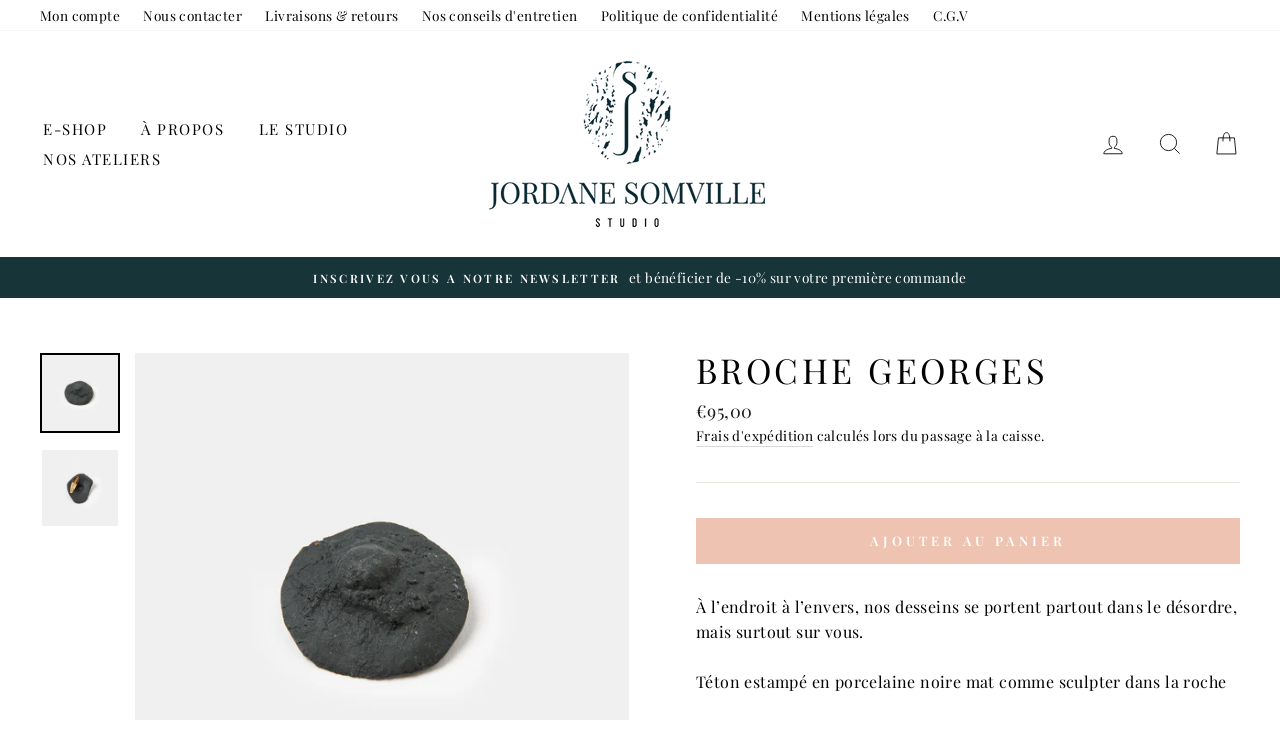

--- FILE ---
content_type: text/javascript; charset=utf-8
request_url: https://www.jordanesomville.com/products/broche-georges.js
body_size: 667
content:
{"id":7115442946226,"title":"Broche Georges","handle":"broche-georges","description":"\u003cp\u003eÀ l’endroit à l’envers, nos desseins se portent partout dans le désordre, mais surtout sur vous.\u003c\/p\u003e\n\u003cp\u003eTéton estampé en porcelaine noire mat comme sculpter dans la roche\u003c\/p\u003e\n\u003ch4\u003eDescription  \u003c\/h4\u003e\n\u003cul\u003e\n\u003cli\u003eBroche fabriquée entièrement à la main dans \u003cspan\u003eno\u003c\/span\u003e\u003cspan\u003etre atelier parisien\u003c\/span\u003e\n\u003c\/li\u003e\n\u003cli\u003e\u003cspan\u003eDécor téton en porcelaine noire ou blanche mat\u003c\/span\u003e\u003c\/li\u003e\n\u003cli\u003eTaille du décor en porcelaine : 3x3 cm\u003c\/li\u003e\n\u003cli\u003e\u003cspan\u003eSystème de broche classique en laiton plaqué or 3 microns 24 carats\u003c\/span\u003e\u003c\/li\u003e\n\u003cli\u003e\u003cspan\u003ePoids de la pièce : 7,5 g\u003c\/span\u003e\u003c\/li\u003e\n\u003c\/ul\u003e\n\u003cul\u003e\u003c\/ul\u003e\n\u003cp\u003e\u003cspan\u003eChaque bijou est une pièce unique née du travail de la main : ils peuvent présenter de légères variations de couleur ou de motif par rapport à l'image.\u003c\/span\u003e\u003c\/p\u003e","published_at":"2021-11-03T16:57:58+01:00","created_at":"2021-11-02T00:04:37+01:00","vendor":"Jordane Somville","type":"","tags":["broche","dessein","sein","téton"],"price":9500,"price_min":9500,"price_max":9500,"available":true,"price_varies":false,"compare_at_price":null,"compare_at_price_min":0,"compare_at_price_max":0,"compare_at_price_varies":false,"variants":[{"id":41253095145650,"title":"Default Title","option1":"Default Title","option2":null,"option3":null,"sku":"DSBRO002","requires_shipping":true,"taxable":true,"featured_image":null,"available":true,"name":"Broche Georges","public_title":null,"options":["Default Title"],"price":9500,"weight":0,"compare_at_price":null,"inventory_management":"shopify","barcode":"","requires_selling_plan":false,"selling_plan_allocations":[]}],"images":["\/\/cdn.shopify.com\/s\/files\/1\/0014\/9854\/6285\/products\/2G0A6881.jpg?v=1635807879","\/\/cdn.shopify.com\/s\/files\/1\/0014\/9854\/6285\/products\/2G0A6877_5192d326-51bd-4e19-b7ea-8b918313a8d7.jpg?v=1635807879"],"featured_image":"\/\/cdn.shopify.com\/s\/files\/1\/0014\/9854\/6285\/products\/2G0A6881.jpg?v=1635807879","options":[{"name":"Title","position":1,"values":["Default Title"]}],"url":"\/products\/broche-georges","media":[{"alt":null,"id":23892897398962,"position":1,"preview_image":{"aspect_ratio":1.0,"height":1772,"width":1772,"src":"https:\/\/cdn.shopify.com\/s\/files\/1\/0014\/9854\/6285\/products\/2G0A6881.jpg?v=1635807879"},"aspect_ratio":1.0,"height":1772,"media_type":"image","src":"https:\/\/cdn.shopify.com\/s\/files\/1\/0014\/9854\/6285\/products\/2G0A6881.jpg?v=1635807879","width":1772},{"alt":null,"id":23892897431730,"position":2,"preview_image":{"aspect_ratio":1.0,"height":1772,"width":1772,"src":"https:\/\/cdn.shopify.com\/s\/files\/1\/0014\/9854\/6285\/products\/2G0A6877_5192d326-51bd-4e19-b7ea-8b918313a8d7.jpg?v=1635807879"},"aspect_ratio":1.0,"height":1772,"media_type":"image","src":"https:\/\/cdn.shopify.com\/s\/files\/1\/0014\/9854\/6285\/products\/2G0A6877_5192d326-51bd-4e19-b7ea-8b918313a8d7.jpg?v=1635807879","width":1772}],"requires_selling_plan":false,"selling_plan_groups":[]}